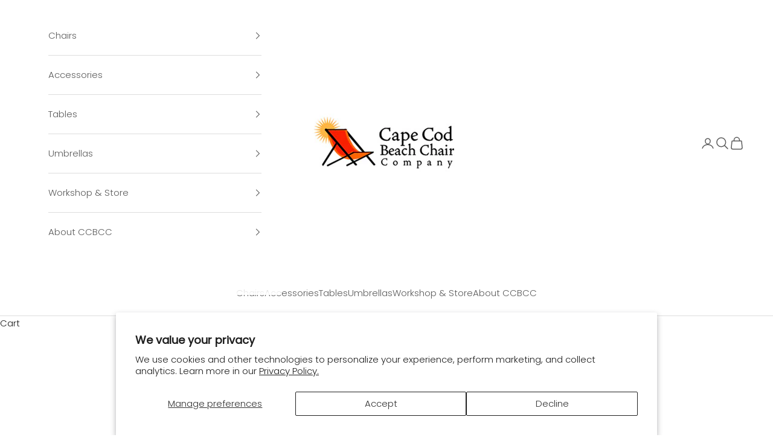

--- FILE ---
content_type: text/css
request_url: https://www.capecodbeachchair.com/cdn/shop/t/9/assets/custom.css?v=42738798820130292141716234548
body_size: 489
content:
.template-collection .ImageHero__Image{transition:none!important}.MegaMenu__PushImageWrapper{max-height:228px}.font-holder img{display:none;width:250px;height:auto;padding:20px 0 0}.collection-card{grid-auto-rows:1fr}.blog-post-card .blog-post-card__image{height:250px;width:100%;object-fit:cover}.Linklist__Item>.Link[href="#nonvisible"]{opacity:0;visibility:hidden}.FeatureText__ImageWrapper picture img{object-fit:cover;height:100%;width:100%}.shopify-section--main-page .prose img{margin:3em auto;display:block}.product-gallery__media>*{max-width:550px}.product-info__block-item .rating-badge span{font-size:13px;margin-top:3px;margin-left:10px}.product-info__block-item[data-block-type=vendor] a{color:#5c5c5c}.product-info__block-item[data-block-type=price] .h5{font-size:max(.6875rem,clamp(1rem,.9542682926829268rem + .1951219512195122vw,1.125rem) * var(--text-heading-size-factor))}.product-info__block-item[data-block-type=payment-terms]{padding-bottom:24px;margin-bottom:24px;border-bottom:1px solid #e7e7e7}.product-info__block-item[data-block-type=separator]{margin:0}.product-info__block-item[data-block-type=separator] hr{border-color:transparent}#shopify-section-template--14841969508441__slideshow{margin-bottom:100px}#shopify-section-template--15782429196377__image_with_map_9xA69f .FeatureText--withImage{display:flex}#shopify-section-template--15782429196377__image_with_map_9xA69f .FeatureText__ContentWrapper,#shopify-section-template--15782429196377__image_with_map_9xA69f .FeatureText__ImageWrapper{padding:0}#shopify-section-template--15782429196377__image_with_map_9xA69f .FeatureText__Content,#shopify-section-template--15782429196377__image_with_map_9xA69f .SectionHeader__Description{max-width:100%;margin:0}#shopify-section-template--15782429196377__image_with_map_9xA69f .SectionHeader__Heading{text-align:center;padding:80px 0 1em}#shopify-section-template--15782429196377__image_with_map_9xA69f .AspectRatio{height:100%}#shopify-section-template--15782429196377__image_with_map_9xA69f .AspectRatio>img{object-fit:cover}#shopify-section-template--14841969508441__81fab043-d14c-4b28-94d1-4346bb7347a6 a{vertical-align:middle;display:inline-block}#shopify-section-template--14841969508441__81fab043-d14c-4b28-94d1-4346bb7347a6 a img{max-height:160px;margin:0 20px 20px}#section-footer .newsletter .ctct-form-embed.form_0 .ctct-form-defaults{background-color:transparent;padding:0}#section-footer .newsletter .ctct-form-embed h2{font-size:15px;font-family:var(--heading-font-family);font-weight:var(--heading-font-weight);font-style:var(--heading-font-style);color:var(--footer-text-color);transition:color .2s ease-in-out;letter-spacing:.2em;text-transform:uppercase;margin-bottom:20px}#section-footer .newsletter .ctct-form-embed p,#section-footer .newsletter .ctct-form-embed label{font-family:var(--text-font-family);font-weight:var(--text-font-weight);font-style:var(--text-font-style);color:var(--footer-text-color)}#section-footer .newsletter .ctct-form-embed a{color:var(--link-color)}.footer .text-subdued{color:#fff}.footer .footer__block-list{justify-content:center}.footer .link-faded{color:#fff}.footer .footer-additional-content hr{border-color:#fff}.footer .footer-additional-content a{color:#f82000}.footer .social-media{display:flex;align-items:center}.footer .social-media li{margin:0;opacity:1}.footer .social-media li svg{fill:#fff}.footer .left-foot{display:flex;flex-direction:column;align-items:start;row-gap:30px}.footer .left-foot p,.footer .left-foot span{font-size:13px}.footer .footer__aside{align-items:flex-end;margin-top:130px}@media screen and (min-width: 1140px){.Footer__Block--newsletter{flex-basis:600px}}@media screen and (max-width: 1139px){.footer .footer__block-list{justify-content:flex-start}.footer .footer__aside{margin-top:50px}}@media screen and (max-width: 999px){.container>.product{max-width:500px;margin:0 auto}.product-info__block-item[data-block-type=vendor],.product-info__block-item[data-block-type=title]{text-align:center}.product .rating-badge,.price-list--product{justify-content:center}.footer .footer__aside{align-items:flex-end;display:flex;justify-content:space-between;flex-wrap:wrap}}@media screen and (max-width: 640px){#shopify-section-template--14841969508441__slideshow{margin-bottom:0}.FeatureText--imageLeft{display:flex;flex-direction:column-reverse}.footer .footer__aside{justify-content:center}.footer .left-foot{align-items:center}.footer__aside .payment-methods{justify-content:center;max-width:100%;width:100%;margin:26px 0 0;padding-top:28px;border-top:1px solid #5b91c9}}@media screen and (min-width: 641px){.FeatureText--withImage .FeatureText__ContentWrapper,.FeatureText--withImage .FeatureText__ImageWrapper{display:table-cell;width:50%;vertical-align:middle}.h6{font-size:15px}}
/*# sourceMappingURL=/cdn/shop/t/9/assets/custom.css.map?v=42738798820130292141716234548 */


--- FILE ---
content_type: text/javascript
request_url: https://www.capecodbeachchair.com/cdn/shop/t/9/assets/custom.js?v=133784769353801575001715617952
body_size: -513
content:
jQuery(document).ready(function($){$(".matchHeightme").matchHeight({target:$(".principal-height")}),$(window).on("load",function(){$(window).on("scroll",function(){var scroll=$(window).scrollTop()/2;$(".template-collection .ImageHero__Image").length&&$(".template-collection .ImageHero__Image").css("transform","translate3d(0px, "+scroll+"px, 0px)")}),setTimeout(function(){$('.product-customizer-select-wrap select[name="properties[Fonts]"]').on("change",function(){var val=$(this).val();$(".font-holder img").hide(),$('.font-holder img[alt="'+val+'"]').show()}),$('.product-customizer-select-wrap select[name="properties[Embroidery]"]').on("change",function(){var val_=$(this).val();val_=="No - No Embroidery"?$(".font-holder").hide():$(".font-holder").show()})},1500),setTimeout(function(){$(".font-holder").detach().insertBefore('.product-customizer-option[data-option-id="330838"]')},2500)})});
//# sourceMappingURL=/cdn/shop/t/9/assets/custom.js.map?v=133784769353801575001715617952


--- FILE ---
content_type: text/javascript
request_url: https://static-tracking.klaviyo.com/onsite/js/fender_analytics.e5aba8b3a52dc623782c.js?cb=2
body_size: 12987
content:
(self.webpackChunk_klaviyo_onsite_modules=self.webpackChunk_klaviyo_onsite_modules||[]).push([[377],{91892:function(t,e,i){"use strict";e.Z=({tracking:t})=>{var e;const o=t?"https://static-tracking.klaviyo.com/onsite/js/":"https://static.klaviyo.com/onsite/js/",n=null==(e=window.klaviyoModulesObject)?void 0:e.assetSource;i.p=n?`${o}${n}`:o}},60409:function(t,e,i){"use strict";var o=i(91892);i(78991),i(24570),i(26650);class n{constructor(t,e,i,o,n,r,s){this.doc=t,this.nav=e,this.scr=i,this.win=o,this.loc=n,this.top=r,this.parent=s,this.initializeDOM()}initializeDOM(){this.doc=this.doc||document,this.nav=this.nav||navigator,this.scr=this.scr||window.screen,this.win=this.win||window,this.loc=this.loc||this.doc.location,this.top=this.top||window.top,this.parent=this.parent||window.parent}getDocument(){return this.doc}getNavigator(){return this.nav}getScreen(){return this.scr}getWindow(){return this.win}getLocation(){return this.loc}getProtocol(){return["https:","about:"].includes(this.loc.protocol)?"https://":"http://"}getHostName(){return this.loc.hostname}getTop(){return this.top}getParent(){return this.parent}getReferrer(){let t="";try{t=this.top.document.referrer}catch(e){if(window.parent)try{t=this.parent.document.referrer}catch(e){t=""}}return""===t&&(t=this.doc.referrer),t}getCharacterSet(){return this.doc.characterSet||this.doc.charset||""}getLanguage(){return this.nav.language||this.nav.browserLanguage||""}}i(92461),i(44159),i(61099);var r=i(87100);const s={};function a(t){return void 0===t}function c(t){return-1===[void 0,null,"undefined","null",""].indexOf(t)}function d(t,e){return hasOwnProperty.call(t,e)}function l(t,e,i){if(null!=t)if(t.forEach)t.forEach(e,i);else if(t.length===+t.length){for(let o=0,n=t.length;o<n;o+=1)if(o in t&&e.call(i,t[o],o,t)===s)return}else for(const o in t)if(d(t,o)&&e.call(i,t[o],o,t)===s)return}function h(t){return t}const u=function t(e,i,o){if(e===i)return 0!==e||1/e==1/i;if(null==e||null==i)return e===i;var n=toString.call(e);if(n!=toString.call(i))return!1;switch(n){case"[object String]":return e==String(i);case"[object Number]":return e!=+e?i!=+i:0==e?1/e==1/i:e==+i;case"[object Date]":case"[object Boolean]":return+e==+i;case"[object RegExp]":return e.source==i.source&&e.global==i.global&&e.multiline==i.multiline&&e.ignoreCase==i.ignoreCase}if("object"!=typeof e||"object"!=typeof i)return!1;for(var r=o.length;r--;)if(o[r]==e)return!0;o.push(e);var s=0,a=!0;if("[object Array]"==n){if(a=(s=e.length)==i.length)for(;s--&&(a=s in e==s in i&&t(e[s],i[s],o)););}else{if("constructor"in e!="constructor"in i||e.constructor!=i.constructor)return!1;for(var c in e)if(d(e,c)&&(s++,!(a=d(i,c)&&t(e[c],i[c],o))))break;if(a){for(c in i)if(d(i,c)&&!s--)break;a=!s}}return o.pop(),a};function p(t,e){return u(t,e,[])}function y(t,e){return null==t?found:t.indexOf?-1!==t.indexOf(e):function(t,e,i){e||(e=h);var o=!1;return null==t?o:nativeSome&&t.some===nativeSome?t.some(e,i):(l(t,(function(t,n,r){if(o||(o=e.call(i,t,n,r)))return s})),!!o)}(t,(t=>t===e))}function g(t){return`${(new n).getProtocol()+"a.klaviyo.com"}/${t}`}function f(){let t=(new Date).getTime();const e=(new n).getWindow();e.performance&&"function"==typeof e.performance.now&&(t+=performance.now());return"xxxxxxxx-xxxx-4xxx-yxxx-xxxxxxxxxxxx".replace(/[xy]/g,(function(e){const i=(t+16*Math.random())%16|0;return t=Math.floor(t/16),("x"===e?i:3&i|8).toString(16)}))}function m(){return Math.round(new Date/1e3)}function _(t,...e){"function"==typeof t&&t(...e)}function b(t,e,i=0,o,n){const r=n||0;return t().then((n=>{return(o?-1!==o.indexOf(n.status):n.status>=400)&&r<e?(s=i,new Promise((t=>setTimeout(t,s)))).then((()=>b(t,e,i,o,r+1))):n;var s})).catch((()=>t()))}const k=()=>{const t=window.navigator.userAgent;return t.toLowerCase().includes("musical_ly")||t.toLowerCase().includes("bytedance")},w=({companyId:t,eventDetails:e,account:i})=>{var o;(({metricGroup:t,events:e,companyId:i,sample:o=1})=>{if(Math.random()<=o){const o="https://a.klaviyo.com";return(0,r.Z)(`${o}/onsite/track-analytics?company_id=${i}`,{method:"POST",mode:"no-cors",body:JSON.stringify({metric_group:t,events:e}),headers:{"Content-Type":"application/json",accept:"application/json"}})}Promise.resolve()})({metricGroup:"onsite",companyId:t,events:[{metric:"tikTokInAppBrowser",log_to_statsd:!0,log_to_s3:!0,log_to_metrics_service:!1,event_details:Object.assign({},e,{klKey:window.__klKey,klaviyoModulesObject:null==(o=window.klaviyoModulesObject)?void 0:o.companyId,account:i,pageUrl:window.location.href})}]})};function v(t){this.context=t||new n,this.cookies=[]}function S(t){this.context=t||new n,this.is_available=!1;const e="_kla_test";try{return localStorage.setItem(e,e),localStorage.removeItem(e),this.is_available=!0,this.is_available}catch(t){}}function x(t){this.context=t||new n,this.is_available=!1;const e="_kla_session_test";try{return this.context.getWindow().sessionStorage.setItem(e,e),this.context.getWindow().sessionStorage.removeItem(e),this.is_available=!0,this.is_available}catch(t){}}v.prototype.set=function(t,e,i={}){let o;i.minsToExpire?(o=new Date,o.setTime(o.getTime()+1e3*i.minsToExpire*60)):i.daysToExpire&&(o=new Date,o.setTime(o.getTime()+864e5*i.daysToExpire)),this._set(t,i.alreadyEncoded?e:function(t,e){const i=encodeURIComponent;return i instanceof Function?e?encodeURI(t):i(t):escape(t)}(e,!0),`${a(o)?"":`;expires=${o.toGMTString()}`};path=${i.path?i.path:"/"}${i.domain?`;domain=${i.domain}`:""}${i.secure?";secure":""}`)},v.prototype._set=function(t,e,i){this.context.getDocument().cookie=`${t}=${e}${i}`,this.cookies.push({name:t,value:e,extras:i})},v.prototype.get=function(t){const e=new RegExp(`(^|;)[ ]*${t}=([^;]*)`).exec(this.context.getDocument().cookie);return e?function(t,e){const i=decodeURIComponent;let o;if(t=t.split("+").join(" "),i instanceof Function)try{o=e?decodeURI(t):i(t)}catch(e){o=unescape(t)}else o=unescape(t);return o}(e[2],!0):""},v.prototype.del=function(t,e={}){e.daysToExpire=-1,this.get(t)&&this.set(t,"",e)},v.prototype.has=function(){const t="__l_testcookie";return a(this.context.getNavigator().cookieEnabled)?this.context.getNavigator().cookieEnabled?"1":"0":(this.set(t,"1"),"1"===this.get(t)?"1":"0")},S.prototype.set=function(t,e){return!!this.is_available&&(localStorage.setItem(t,e),!0)},S.prototype.get=function(t){if(this.is_available)return localStorage.getItem(t)},S.prototype.del=function(t){return!!this.is_available&&(localStorage.removeItem(t),!0)},x.prototype.set=function(t,e){return!!this.is_available&&(this.context.getWindow().sessionStorage.setItem(t,e),!0)},x.prototype.get=function(t){if(this.is_available)return this.context.getWindow().sessionStorage.getItem(t)},x.prototype.del=function(t){return!!this.is_available&&(this.context.getWindow().sessionStorage.removeItem(t),!0)};var I=i(5645),C=i.n(I);i(3545),i(19986),i(22923),i(56816),i(60873),i(83362),i(60624),i(75479);const B={_keyStr:"ABCDEFGHIJKLMNOPQRSTUVWXYZabcdefghijklmnopqrstuvwxyz0123456789+/=",encode:function(t){var e,i,o,n,r,s,a,c="",d=0;for(t=B._utf8_encode(t);d<t.length;)n=(e=t.charCodeAt(d++))>>2,r=(3&e)<<4|(i=t.charCodeAt(d++))>>4,s=(15&i)<<2|(o=t.charCodeAt(d++))>>6,a=63&o,isNaN(i)?s=a=64:isNaN(o)&&(a=64),c=c+this._keyStr.charAt(n)+this._keyStr.charAt(r)+this._keyStr.charAt(s)+this._keyStr.charAt(a);return c},decode:function(t){var e,i,o,n,r,s,a="",c=0;for(t=t.replace(/[^A-Za-z0-9\+\/\=]/g,"");c<t.length;)e=this._keyStr.indexOf(t.charAt(c++))<<2|(n=this._keyStr.indexOf(t.charAt(c++)))>>4,i=(15&n)<<4|(r=this._keyStr.indexOf(t.charAt(c++)))>>2,o=(3&r)<<6|(s=this._keyStr.indexOf(t.charAt(c++))),a+=String.fromCharCode(e),64!=r&&(a+=String.fromCharCode(i)),64!=s&&(a+=String.fromCharCode(o));return a=B._utf8_decode(a)},_utf8_encode:function(t){t=t.replace(/\r\n/g,"\n");for(var e="",i=0;i<t.length;i++){var o=t.charCodeAt(i);o<128?e+=String.fromCharCode(o):o>127&&o<2048?(e+=String.fromCharCode(o>>6|192),e+=String.fromCharCode(63&o|128)):(e+=String.fromCharCode(o>>12|224),e+=String.fromCharCode(o>>6&63|128),e+=String.fromCharCode(63&o|128))}return e},_utf8_decode:function(t){for(var e="",i=0,o=0,n=o;i<t.length;)(o=t.charCodeAt(i))<128?(e+=String.fromCharCode(o),i++):o>191&&o<224?(n=t.charCodeAt(i+1),e+=String.fromCharCode((31&o)<<6|63&n),i+=2):(n=t.charCodeAt(i+1),c3=t.charCodeAt(i+2),e+=String.fromCharCode((15&o)<<12|(63&n)<<6|63&c3),i+=3);return e}};var O=B,A=["Googlebot\\/","Googlebot-Mobile","Googlebot-Image","Googlebot-News","Googlebot-Video","AdsBot-Google([^-]|$)","AdsBot-Google-Mobile","Feedfetcher-Google","Mediapartners-Google","Mediapartners \\(Googlebot\\)","APIs-Google","bingbot","Slurp","[wW]get","LinkedInBot","Python-urllib","python-requests","aiohttp","httpx","libwww-perl","httpunit","nutch","Go-http-client","phpcrawl","msnbot","jyxobot","FAST-WebCrawler","FAST Enterprise Crawler","BIGLOTRON","Teoma","convera","seekbot","Gigabot","Gigablast","exabot","ia_archiver","GingerCrawler","webmon ","HTTrack","grub.org","UsineNouvelleCrawler","antibot","netresearchserver","speedy","fluffy","findlink","msrbot","panscient","yacybot","AISearchBot","ips-agent","tagoobot","MJ12bot","woriobot","yanga","buzzbot","mlbot","YandexBot","YandexImages","YandexAccessibilityBot","YandexMobileBot","YandexMetrika","YandexTurbo","YandexImageResizer","YandexVideo","YandexAdNet","YandexBlogs","YandexCalendar","YandexDirect","YandexFavicons","YaDirectFetcher","YandexForDomain","YandexMarket","YandexMedia","YandexMobileScreenShotBot","YandexNews","YandexOntoDB","YandexPagechecker","YandexPartner","YandexRCA","YandexSearchShop","YandexSitelinks","YandexSpravBot","YandexTracker","YandexVertis","YandexVerticals","YandexWebmaster","YandexScreenshotBot","purebot","Linguee Bot","CyberPatrol","voilabot","Baiduspider","citeseerxbot","spbot","twengabot","postrank","TurnitinBot","scribdbot","page2rss","sitebot","linkdex","Adidxbot","ezooms","dotbot","Mail.RU_Bot","discobot","heritrix","findthatfile","europarchive.org","NerdByNature.Bot","sistrix crawler","Ahrefs(Bot|SiteAudit)","fuelbot","CrunchBot","IndeedBot","mappydata","woobot","ZoominfoBot","PrivacyAwareBot","Multiviewbot","SWIMGBot","Grobbot","eright","Apercite","semanticbot","Aboundex","domaincrawler","wbsearchbot","summify","CCBot","edisterbot","seznambot","ec2linkfinder","gslfbot","aiHitBot","intelium_bot","facebookexternalhit","Yeti","RetrevoPageAnalyzer","lb-spider","Sogou","lssbot","careerbot","wotbox","wocbot","ichiro","DuckDuckBot","lssrocketcrawler","drupact","webcompanycrawler","acoonbot","openindexspider","gnam gnam spider","web-archive-net.com.bot","backlinkcrawler","coccoc","integromedb","content crawler spider","toplistbot","it2media-domain-crawler","ip-web-crawler.com","siteexplorer.info","elisabot","proximic","changedetection","arabot","WeSEE:Search","niki-bot","CrystalSemanticsBot","rogerbot","360Spider","psbot","InterfaxScanBot","CC Metadata Scaper","g00g1e.net","GrapeshotCrawler","urlappendbot","brainobot","fr-crawler","binlar","SimpleCrawler","Twitterbot","cXensebot","smtbot","bnf.fr_bot","A6-Indexer","ADmantX","Facebot","OrangeBot\\/","memorybot","AdvBot","MegaIndex","SemanticScholarBot","ltx71","nerdybot","xovibot","BUbiNG","Qwantify","archive.org_bot","Applebot","TweetmemeBot","crawler4j","findxbot","S[eE][mM]rushBot","yoozBot","lipperhey","Y!J","Domain Re-Animator Bot","AddThis","Screaming Frog SEO Spider","MetaURI","Scrapy","Livelap[bB]ot","OpenHoseBot","CapsuleChecker","collection@infegy.com","IstellaBot","DeuSu\\/","betaBot","Cliqzbot\\/","MojeekBot\\/","netEstate NE Crawler","SafeSearch microdata crawler","Gluten Free Crawler\\/","Sonic","Sysomos","Trove","deadlinkchecker","Slack-ImgProxy","Embedly","RankActiveLinkBot","iskanie","SafeDNSBot","SkypeUriPreview","Veoozbot","Slackbot","redditbot","datagnionbot","Google-Adwords-Instant","adbeat_bot","WhatsApp","contxbot","pinterest.com.bot","electricmonk","GarlikCrawler","BingPreview\\/","vebidoobot","FemtosearchBot","Yahoo Link Preview","MetaJobBot","DomainStatsBot","mindUpBot","Daum\\/","Jugendschutzprogramm-Crawler","Xenu Link Sleuth","Pcore-HTTP","moatbot","KosmioBot","[pP]ingdom","AppInsights","PhantomJS","Gowikibot","PiplBot","Discordbot","TelegramBot","Jetslide","newsharecounts","James BOT","Bark[rR]owler","TinEye","SocialRankIOBot","trendictionbot","Ocarinabot","epicbot","Primalbot","DuckDuckGo-Favicons-Bot","GnowitNewsbot","Leikibot","LinkArchiver","YaK\\/","PaperLiBot","Digg Deeper","dcrawl","Snacktory","AndersPinkBot","Fyrebot","EveryoneSocialBot","Mediatoolkitbot","Luminator-robots","ExtLinksBot","SurveyBot","NING\\/","okhttp","Nuzzel","omgili","PocketParser","YisouSpider","um-LN","ToutiaoSpider","MuckRack","Jamie's Spider","AHC\\/","NetcraftSurveyAgent","Laserlikebot","^Apache-HttpClient","AppEngine-Google","Jetty","Upflow","Thinklab","Traackr.com","Twurly","Mastodon","http_get","DnyzBot","botify","007ac9 Crawler","BehloolBot","BrandVerity","check_http","BDCbot","ZumBot","EZID","ICC-Crawler","ArchiveBot","^LCC ","filterdb.iss.net\\/crawler","BLP_bbot","BomboraBot","Buck\\/","Companybook-Crawler","Genieo","magpie-crawler","MeltwaterNews","Moreover","newspaper\\/","ScoutJet","(^| )sentry\\/","StorygizeBot","UptimeRobot","OutclicksBot","seoscanners","Hatena","Google Web Preview","MauiBot","AlphaBot","SBL-BOT","IAS crawler","adscanner","Netvibes","acapbot","Baidu-YunGuanCe","bitlybot","blogmuraBot","Bot.AraTurka.com","bot-pge.chlooe.com","BoxcarBot","BTWebClient","ContextAd Bot","Digincore bot","Disqus","Feedly","Fetch\\/","Fever","Flamingo_SearchEngine","FlipboardProxy","g2reader-bot","G2 Web Services","imrbot","K7MLWCBot","Kemvibot","Landau-Media-Spider","linkapediabot","vkShare","Siteimprove.com","BLEXBot\\/","DareBoost","ZuperlistBot\\/","Miniflux\\/","Feedspot","Diffbot\\/","SEOkicks","tracemyfile","Nimbostratus-Bot","zgrab","PR-CY.RU","AdsTxtCrawler","Datafeedwatch","Zabbix","TangibleeBot","google-xrawler","axios","Amazon CloudFront","Pulsepoint","CloudFlare-AlwaysOnline","Google-Structured-Data-Testing-Tool","WordupInfoSearch","WebDataStats","HttpUrlConnection","Seekport Crawler","ZoomBot","VelenPublicWebCrawler","MoodleBot","jpg-newsbot","outbrain","W3C_Validator","Validator\\.nu","W3C-checklink","W3C-mobileOK","W3C_I18n-Checker","FeedValidator","W3C_CSS_Validator","W3C_Unicorn","Google-PhysicalWeb","Blackboard","ICBot\\/","BazQux","Twingly","Rivva","Experibot","awesomecrawler","Dataprovider.com","GroupHigh\\/","theoldreader.com","AnyEvent","Uptimebot\\.org","Nmap Scripting Engine","2ip.ru","Clickagy","Caliperbot","MBCrawler","online-webceo-bot","B2B Bot","AddSearchBot","Google Favicon","HubSpot","Chrome-Lighthouse","HeadlessChrome","CheckMarkNetwork\\/","www\\.uptime\\.com","Streamline3Bot\\/","serpstatbot\\/","MixnodeCache\\/","^curl","SimpleScraper","RSSingBot","Jooblebot","fedoraplanet","Friendica","NextCloud","Tiny Tiny RSS","RegionStuttgartBot","Bytespider","Datanyze","Google-Site-Verification","TrendsmapResolver","tweetedtimes","NTENTbot","Gwene","SimplePie","SearchAtlas","Superfeedr","feedbot","UT-Dorkbot","Amazonbot","SerendeputyBot","Eyeotabot","officestorebot","Neticle Crawler","SurdotlyBot","LinkisBot","AwarioSmartBot","AwarioRssBot","RyteBot","FreeWebMonitoring SiteChecker","AspiegelBot","NAVER Blog Rssbot","zenback bot","SentiBot","Domains Project\\/","Pandalytics","VKRobot","bidswitchbot","tigerbot","NIXStatsbot","Atom Feed Robot","Curebot","PagePeeker\\/","Vigil\\/","rssbot\\/","startmebot\\/","JobboerseBot","seewithkids","NINJA bot","Cutbot","BublupBot","BrandONbot","RidderBot","Taboolabot","Dubbotbot","FindITAnswersbot","infoobot","Refindbot","BlogTraffic\\/\\d\\.\\d+ Feed-Fetcher","SeobilityBot","Cincraw","Dragonbot","VoluumDSP-content-bot","FreshRSS","BitBot","^PHP-Curl-Class","Google-Certificates-Bridge","centurybot","Viber","e\\.ventures Investment Crawler","evc-batch","PetalBot","virustotal","(^| )PTST\\/","minicrawler","Cookiebot"];function $(t){const e=(t||new n).getNavigator(),i=e.userAgent.toLowerCase(),o={init(){this.browser=this.searchString(this.dataBrowser)||"",this.version=this.searchVersion(e.userAgent)||this.searchVersion(e.appVersion)||"",this.OS=this.searchString(this.dataOS)||""},searchString(t){for(let e=0;e<t.length;e+=1){const i=t[e].string,o=t[e].prop;if(this.versionSearchString=t[e].versionSearch||t[e].identity,i){if(-1!==i.indexOf(t[e].subString))return t[e].identity}else if(o)return t[e].identity}},searchVersion(t){const e=t.indexOf(this.versionSearchString);if(-1!==e)return parseFloat(t.substring(e+this.versionSearchString.length+1))},dataBrowser:[{string:e.userAgent,subString:"Chrome",identity:"Chrome"},{string:e.userAgent,subString:"OmniWeb",versionSearch:"OmniWeb/",identity:"OmniWeb"},{string:e.vendor,subString:"Apple",identity:"Safari",versionSearch:"Version"},{prop:window.opera,identity:"Opera"},{string:e.vendor,subString:"iCab",identity:"iCab"},{string:e.vendor,subString:"KDE",identity:"Konqueror"},{string:e.userAgent,subString:"Firefox",identity:"Firefox"},{string:e.vendor,subString:"Camino",identity:"Camino"},{string:e.userAgent,subString:"Netscape",identity:"Netscape"},{string:e.userAgent,subString:"MSIE",identity:"Internet Explorer",versionSearch:"MSIE"},{string:e.userAgent,subString:"Gecko",identity:"Mozilla",versionSearch:"rv"},{string:e.userAgent,subString:"Mozilla",identity:"Netscape",versionSearch:"Mozilla"}],dataOS:[{string:e.platform,subString:"Win",identity:"Windows"},{string:e.platform,subString:"Mac",identity:"Mac"},{string:e.userAgent,subString:"iPhone",identity:"iPhone/iPod"},{string:e.platform,subString:"Linux",identity:"Linux"}]};o.init(),this.version=(i.match(/.+(?:rv|it|ra|ie)[/: ]([\d.]+)/)||[0,"0"])[1],this.os=o.OS,this.browser=o.browser}const T=["cid"],P=["cid"],N=["id"],R=["cid"],j="__kla_viewed",E="__kla_viewed_reviewed_items",D="__kla_id",L="__kla_off",M="$referrer",F="$last_referrer",G="klSessionId",U="$unset",Y="cid",z="_kx",V=["$exchange_id","id","$email","$id","$kid","$anonymous","$phone_number","email","phone_number"],W=/^([\w\-_=]+)\.(\w+)$/,J=t=>{var e;null==(e=t.session_storage)||e.del(z)},K=()=>{const t={"X-Klaviyo-Onsite":"1"};try{var e;return Object.assign({},t,{"X-Klaviyo-Js-Url":!0===(null==(e=window.klaviyoModulesObject)?void 0:e.v2Route)?"path":"query"})}catch(e){return t}},q=t=>{const e=t.match(W);return e?{encryptedString:e[1],companyId:e[2]}:{}},H=t=>{let e=!1;return t&&V.forEach((i=>{c(t[i])?e=!0:delete t[i]})),e};function Z(t){var e;this.context=t.context,this.cookie=t.cookie,this.local_storage=t.local_storage,this.session_storage=t.session_storage,this.account_id=null,this.cookie_domain=null,this.identity=null,this.cid=null,this.klSessionId=null,this.parsedInitialIdentity=!1,this.has_tracked_activity=!1,this.has_tracked_interests=!1,this.is_robot=(e=this.context.getNavigator().userAgent,A.some((t=>RegExp(t).test(e))));const i="true"===this.cookie.get(L);this.is_tracking_on=!this.is_robot&&!i,this.is_tracking_on||console.warn('Klaviyo tracking is disabled. To enable, set the cookie "__kla_off" to false.',{is_robot:this.is_robot,__kla_off:this.cookie.get(L)}),this._loadIdentityFromCookie()}function X(t,e){return window.klaviyo&&window.klaviyo.getClientIdentifiers&&e?window.klaviyo.getClientIdentifiers().then((e=>(e&&(t.extended_id_metadata=e,t.extended_id=!0),t))):Promise.resolve(t)}Z.prototype.stripNonIdentifiers=function(t){const e=Object.entries(t).reduce(((t,[e,i])=>([...V,G,Y].includes(e)&&(t[e]=i),t)),{});return["$email","$phone_number","email","phone_number"].forEach((t=>delete e[t])),e},Z.prototype._safelyGetIdentityCookieValue=function(){const t=this.cookie.get(D);if(!(encodeURIComponent(`${t}`).length>3e3))return t;this.clearIdentity(!1)},Z.prototype._loadIdentityFromCookie=function(){const t=this._safelyGetIdentityCookieValue();if(t)try{const e=JSON.parse(O.decode(t)),{cid:i}=e,o=C()(e,T);if(this.identity=o,this.cid=i,this.identity&&this.identity.$email)try{const t=JSON.parse(this.identity.$email);this.identity=this._getIdentityFromKLObject(t),this._saveIdentity(this.identity)}catch(t){}}catch(t){}else J(this)},Z.prototype.account=function(t,e){return this.account_id||!a(t)||a(window.__klKey)||(t=window.__klKey),this.is_tracking_on&&!a(t)&&(this.account_id=t,this.local_storage.is_available&&this.local_storage.set("__kl_key",t)),_(e,this.account_id),this.account_id},Z.prototype.cookieDomain=function(t,e){return this.is_tracking_on&&!a(t)&&(this.cookie_domain=t),_(e,this.cookie_domain),this.cookie_domain},Z.prototype.isIdentified=function(t){const e=H(this.identity);return _(t,e),e},Z.prototype._getIdentifiers=function(){const t={};return this.isIdentified()?(this.identity.$exchange_id&&(t.$exchange_id=this.identity.$exchange_id),this.identity.$email&&(t.$email=this.identity.$email),this.identity.email&&(t.email=this.identity.email),this.identity.$id&&(t.$id=this.identity.$id),this.identity.id&&(t.id=this.identity.id),this.identity.$phone_number&&(t.$phone_number=this.identity.$phone_number),this.identity.$anonymous&&(t.$anonymous=this.identity.$anonymous),t):t},Z.prototype._hasMismatchedExchangeToken=function(t){if(void 0===t)return!1;const{companyId:e}=q(t);return!(!this.account()||!e||this.account()===e)},Z.prototype.identify=function(t,e,i,o,n){if(this._shouldClearIdentity(t)&&this.clearIdentity(),!1===e&&this.identity)return this._getIdentityToReturn(this.identity,o,n);if(!this._identityNeedsUpdate(t)||!this.account())return this._getIdentityToReturn(this.identity,o,n);const r=null==t?void 0:t._kx,s=Object.assign({},this.identity,t);if(delete s._kx,(H(t)||r&&this._getKlSessionId().klSessionId)&&!t[G]&&this._clearKlSessionId(),H(s)||r){try{k()&&window.__klKey&&w({companyId:this.account(),eventDetails:{source:"PROFILES",data:{identity:s,_kx:r}},account:this.account()})}catch(t){console.warn("Error checking for TikTok in-app browser",t)}const e=this._getReferrerFromLocalStorage(M),a=this._getReferrerFromLocalStorage(F),c=Object.assign({},s,e?{[M]:e}:{},a?{[F]:a}:{});this._sendNewIdentifyRequest(c,{_kx:r},n).then((e=>{if(e.ok)e.json().then((({meta:{exchange_id:e,should_clear_cookie:n}}={})=>{if(n&&this.clearIdentity(),!1!==i){var a;const i=Object.assign({},n?t:s,{$exchange_id:e});["$email","$phone_number","email","phone_number"].forEach((t=>delete i[t])),this._removeSpecialKeysPostIdentify(i),this._populateLegacyMappedIdentifiers(i);const o=null==(a=this.identity)?void 0:a.$exchange_id;this._setIdentity(i,!1),(o&&o!==e||r!==e)&&this.initializeClientSession()}else{const t=Object.assign({},this.identity,{$exchange_id:e});this._setIdentity(t,!1)}this.trackActivity(),_(o)}));else{if(this._setIdentity(s),e.status>=500)throw new Error(`Failed with status ${e.status}`);console.error(`identify failed with status ${e.status}`)}}))}else!1!==i&&this._setIdentity(s),_(o);return this._getIdentityToReturn(s,null,n)},Z.prototype._getIdentityToReturn=function(t,e,i={}){const o=Object.assign({},t);if(window.klaviyo&&window.klaviyo.sendCachedEvents&&H(t))try{X({},this._getKlSessionId().klSessionId).then((e=>{window.klaviyo.sendCachedEvents(this.account(),t,e,null,i)}))}catch(t){console.error("Failed to send cached events due to error: ",t)}return delete o.$exchange_id,delete o._kx,delete o[G],_(e,o),o},Z.prototype._removeSpecialKeysPostIdentify=function(t){return l(["$append","$unappend",U],(function(e){d(t,e)&&(l(t[e],(function(i,o){e===U&&(o=i),d(t,o)&&delete t[o]})),delete t[e])})),t};const Q={$id:"external_id",$kid:"id",$email:"email",$phone_number:"phone_number",$anonymous:"anonymous_id",$first_name:"first_name",$last_name:"last_name",$organization:"organization",$title:"title",$image:"image",email:"email",phone_number:"phone_number",_kx:"_kx",$locale:"locale"},tt={$address1:"address1",$address2:"address2",$city:"city",$country:"country",$region:"region",$zip:"zip",$timezone:"timezone"};Z.prototype._populateLegacyMappedIdentifiers=function(t){const e=Object.fromEntries(Object.entries(Q).map((t=>t.reverse())));Object.keys(e).forEach((i=>{if(!(i in t))return;const o=e[i];t[o]=t[i],delete t[i]}))},Z.prototype.clearIdentity=function(t=!0){this.cookie.del(D),this.identity=null,J(this),this.local_storage&&this.local_storage.is_available&&(this.local_storage.del(M),this.local_storage.del(F)),t&&this.clearViewedItems()},Z.prototype.getKxFromSessionStorage=function(){return(t=>{var e;const i=null==(e=t.session_storage)?void 0:e.get(z);if(i)try{return O.decode(i)}catch(t){}})(this)},Z.prototype.enableAnonymousTracking=function(){this.identity&&this.identity.$anonymous||this.identify({$anonymous:f()})},Z.prototype.clearViewedItems=function(){this.local_storage.del(j),this.local_storage.del(E)},Z.prototype.trackActivity=function(t){if(this.has_tracked_activity)return;this._saveReferrer(),this._saveLastReferrer();const{context:e}=this,i=new $(e);let o={};try{o=this._parseActiveOnSiteUrl()}catch(t){console.warn("Failed to parse active on site url properties")}const n=Object.assign({},o,{page:e.getLocation().href,browser:i.browser,os:i.os},document.referrer&&!document.referrer.includes(window.location.origin)?{referrer:document.referrer.replace(/^.*:\/\/([^/]+)\/?.*$/,"$1")}:{});this._parseInitialUrlAndIdentify((()=>{this.track("__activity__",n)&&(this.has_tracked_activity=!0),_(t)}))},Z.prototype.trackViewedItem=function(t,e){if(!this.local_storage.is_available)return;const i=m();let o=this.local_storage.get(j);try{o=JSON.parse(o)||[]}catch(t){o=[]}if(o.length){const t=o.reduce(((t,e)=>e[0].LastViewedDate&&(!t||e[0].LastViewedDate>t)?e[0].LastViewedDate:t),0);(!t||t+2592e3<i)&&(o=[])}const n=o.some((e=>t.ItemId===e[0].ItemId&&(e[1]+=1,e[0].LastViewedDate=i,!0)));window.Shopify&&this._processProductReviews(t,o),t.metafields&&delete t.metafields,n||(t.LastViewedDate=i,o.unshift([t,1]),o=o.splice(0,20)),window.Shopify&&this._removeUnusedReviews(o),o.sort((function(e,i){return e[1]!==i[1]?i[1]-e[1]:e[0].ItemId===t.ItemId?-1:i[0].ItemId===t.ItemId?1:0})),this.local_storage.set(j,JSON.stringify(o));const r={},s=o.map((t=>Object.assign({},t[0],{Views:t[1]})));r.$viewed_items=s,this.identify(r,!0,!1,e)},Z.prototype._removeUnusedReviews=function(t){let e=this.local_storage.get(E);try{e=JSON.parse(e)||{}}catch(t){e={}}Object.keys(e).forEach((i=>{t.some((t=>{var e;return(null==(e=t[0])||null==(e=e.ItemId)?void 0:e.toString())===i}))||delete e[i]})),this.local_storage.set(E,JSON.stringify(e))},Z.prototype._processProductReviews=function(t,e){if(!t.metafields)return;let i=this.local_storage.get(E);try{i=JSON.parse(i)||{}}catch(t){i={}}0===e.length&&(i={});i[t.ItemId]=t.metafields,this.local_storage.set(E,JSON.stringify(i))},Z.prototype.track=function(t,e={},i,o="api",n){var r;const s=this.account_id,a=this.identity||{},c=C()(a,P),d=!H(c);if(!s||d)return window.klaviyo&&window.klaviyo.cacheEvent&&("klaviyo"===o?window.klaviyo.cacheEvent({event:t,properties:Object.assign({},e,{service:"klaviyo"})}):window.klaviyo.cacheEvent({event:t,properties:e})),!1;e.$use_ip=!0,e.$is_session_activity=!0;const{protectedTrackers:l,otherProperties:h}=function(t={},e=[]){const[i,o]=Object.keys(t).reduce(((i,o)=>(o in e?i[0][e[o]]=t[o]:i[1][o]=t[o],i)),[{},{}]);return{protectedTrackers:i,otherProperties:o}}(e,{time:"time",$value:"value",$event_id:"unique_id"});try{k()&&window.__klKey&&w({companyId:this.account(),eventDetails:{source:"EVENTS",data:{metric:{name:t},profile:c,properties:h}},account:this.account()})}catch(t){console.warn("Error checking for TikTok in-app browser",t)}const{formattedPayload:u}=this.formatProfilePayload(c);return null!=(r=u.properties)&&r.$exchange_id&&!u._kx&&(u._kx=u.properties.$exchange_id),X(h,this._getKlSessionId().klSessionId).then((i=>{this._sendTrackRequest({data:Object.assign({type:"event",attributes:Object.assign({metric:{data:{type:"metric",attributes:{name:t,service:o}}},profile:{data:{type:"profile",attributes:u}},properties:i},null!=e&&e.unique_id?{unique_id:e.unique_id}:{},l)},n?{relationships:n}:{})})})),_(i,!0),!0},Z.prototype.formatProfilePayload=function(t,e={}){const{protectedIdentifiers:i,locationProperties:o,otherProperties:n}=function(t={},e={},i={}){const[o,n,r]=Object.keys(t).reduce(((o,n)=>(n in e?o[0][e[n]]=t[n]:n in i?o[1][i[n]]=t[n]:o[2][n]=t[n],o)),[{},{},{}]);return{protectedIdentifiers:o,locationProperties:n,otherProperties:r}}(t,Q,tt),{id:r}=i,s=C()(i,N),a=Object.keys(o).length>0?{location:o}:{},c=Object.assign({},i,Object.assign({},s,a,e,{properties:n}),{_kx:e._kx||i._kx});return c._kx||delete c._kx,{formattedPayload:c,id:r}},Z.prototype.trackOnce=function(t,e,i){const o=Object.assign({__track_once__:!0},e);return this.track(t,o,i)},Z.prototype._identityNeedsUpdate=function(t){const e=this.identity,i=Object.assign({},e,t);return!e||!p(e,i)},Z.prototype._setIdentity=function(t,e=!0){const i=t;delete i._kx,this.identity=i,this._saveIdentity(i,e)},Z.prototype._getClientIdFromCookie=function(){if(this.cid)return{cid:this.cid};const t=this._safelyGetIdentityCookieValue();let e;try{({cid:e}=JSON.parse(O.decode(t))),this.cid=e}catch(t){}return this.cid?{cid:this.cid}:{}},Z.prototype._saveIdentity=function(t,e=!0){this._getClientIdFromCookie(),this.cid&&(t=Object.assign({cid:this.cid},t)),e||(t=this.stripNonIdentifiers(t)),this._setIdentityCookie(t)},Z.prototype._setIdentityCookie=function(t){this.cookie.set(D,O.encode(JSON.stringify(t)),{daysToExpire:730,domain:this.cookie_domain}),(t._kx||t.$exchange_id)&&((t,e)=>{var i;if(!t)return;const o=O.encode(t);null==(i=e.session_storage)||i.set(z,o)})(t._kx||t.$exchange_id,this)},Z.prototype._saveReferrer=function(){if(!this._getReferrerFromLocalStorage(M)){const t={ts:m(),value:this.context.getReferrer(),first_page:this.context.getLocation().href};this.local_storage&&this.local_storage.is_available&&this.local_storage.set(M,JSON.stringify(t))}},Z.prototype._getReferrerFromLocalStorage=function(t){if(this.local_storage&&this.local_storage.is_available){const e=this.local_storage.get(t);if(e)try{return JSON.parse(e)}catch(t){return}}},Z.prototype._setKlSessionId=function(t){const e=Object.assign({},this.identity);e[G]||(e[G]=t,this._setIdentity(e))},Z.prototype._getKlSessionId=function(){if(this.klSessionId)return{klSessionId:this.klSessionId};const t=this._safelyGetIdentityCookieValue();let e;try{({[G]:e}=JSON.parse(O.decode(t))),this.klSessionId=e}catch(t){}return this.klSessionId?{klSessionId:this.klSessionId}:{}},Z.prototype._clearKlSessionId=function(){this.klSessionId=null;const t=Object.assign({},this.identity);delete t[G],this._setIdentity(t)},Z.prototype._saveLastReferrer=function(){const t=m(),e=this._getReferrerFromLocalStorage(F);if(!e||e.ts+1800<t){const e={ts:t,value:this.context.getReferrer(),first_page:this.context.getLocation().href};this.local_storage&&this.local_storage.is_available&&this.local_storage.set(F,JSON.stringify(e))}},Z.prototype._parseInitialUrlAndIdentify=function(t){this.parsedInitialIdentity=!0;const e=this._parseInitialUrl();this.identify(e,void 0,void 0,t)},Z.prototype._parseInitialUrl=function(){const t=this.context.getLocation(),e=t.search.match(/utm_email=([^#&]+)/i);e&&this.identify({$email:decodeURIComponent(e[1])});const i=t.search.match(/_ke=([^#&]+)/i),o=t.search.match(/_kx=([^#&]+)/i);let n;if(o){const t=decodeURIComponent(o[1]);n=this._hasMismatchedExchangeToken(t)?{}:Object.assign({},{_kx:t})}else if(i){const t=O.decode(decodeURIComponent(i[1]));try{const e=JSON.parse(t);e.kl_company_id===this.account()&&(n=Object.assign({},this._getIdentityFromKLObject(e)))}catch(e){n=Object.assign({},{$email:t})}}else e&&(n=Object.assign({},{$email:decodeURIComponent(e[1])}));return n},Z.prototype._parseActiveOnSiteUrl=function(){const t=["os","browser","device","referrer","kx_present","initial_page_path","fragment","utm_email","_kx","time"],e=["utm_medium","utm_source","utm_campaign","utm_id","utm_term","utm_content"],i=this.context.getLocation(),o=[...new URLSearchParams(i.search).entries()];let n=0;const r=o.reduce(((i,[o,r])=>{const s=e.includes(o),a=t.includes(o);return n>=10&&!s||a||(s||(n+=1),i[o]=r||!0),i}),{});return Object.assign({},r,i.search.match(/_kx=([^#&]*)/i)&&{kx_present:!0},{initial_page_path:i.pathname},i.hash&&{fragment:i.hash})},Z.prototype._getIdentityFromKLObject=function(t){const e={};return c(t.kl_email)&&(e.$email=t.kl_email),c(t.kl_phone_number)&&(e.$phone_number=t.kl_phone_number),e};let et={},it={};Z.prototype._debouncedIdentifyWithRequestRetry=((t,e=300)=>{let i;return(...o)=>new Promise(((n,r)=>{clearTimeout(i),i=setTimeout((()=>{try{const e=t(...o);n(e)}catch(t){r(t)}}),e)}))})(((t,e)=>b((()=>(0,r.Z)(g(`client/profiles/?company_id=${e}`),{method:"POST",mode:"no-cors",headers:Object.assign({"Content-Type":"application/json"},K(),{revision:"2024-10-15",accept:"application/json"}),body:t})),5,1e3+1e3*Math.random(),[429]).finally((()=>{et={},it={}})))),Z.prototype._sendNewIdentifyRequest=function(t,e={},i){let o=C()(t,R);const{formattedPayload:n,id:r}=this.formatProfilePayload(o,e);et=Object.assign({},et,n),it=Object.assign({},it,r?{id:r}:{});const s=it?Object.assign({},it):{},a=JSON.stringify({data:Object.assign({type:"profile"},s,{attributes:et,relationships:i})});return this._debouncedIdentifyWithRequestRetry(a,this.account_id)},Z.prototype._sendTrackRequest=function(t,e){const i=JSON.stringify({data:t.data});return b((()=>(0,r.Z)(g(`client/events/?company_id=${this.account()}`),{method:"POST",mode:"no-cors",headers:Object.assign({"Content-Type":"application/json"},K(),{revision:"2024-07-15",accept:"application/json"}),body:i})),5,1e3+1e3*Math.random(),[429]).then((t=>{if(!t.ok)throw new Error(`Failed with status ${t.status}`);return null==e||e(),t.json()})).catch((t=>null==e?void 0:e(t)))},Z.prototype._shouldClearIdentity=function(t){return!(!t||!this.identity)&&(this._hasCachedIdAndNewIdDiffers(t)||!this._hasCachedId()&&this._hasCachedEmailAndNewEmailDiffers(t)||this._hasExchangeIdAndCompanyIdDiffers())},Z.prototype._hasCachedEmailAndNewEmailDiffers=function(t){return this.identity.$email&&t.$email&&this.identity.$email!==t.$email},Z.prototype._hasCachedIdAndNewIdDiffers=function(t){return this._hasCachedId()&&!a(t.$id)&&t.$id!==this.identity.$id},Z.prototype._hasCachedId=function(){return!a(this.identity.$id)},Z.prototype._hasExchangeId=function(){return!a(this.identity.$exchange_id)},Z.prototype._hasExchangeIdAndCompanyIdDiffers=function(){if(!this._hasExchangeId())return!1;const{companyId:t}=q(this.identity.$exchange_id);return this.account()&&t&&this.account()!==t},Z.prototype._checkOrSetClientId=function(){if(this._getClientIdFromCookie(),this.cid)return;const t=window.crypto&&"function"==typeof window.crypto.randomUUID?window.crypto.randomUUID():void 0;if(!t)return;const e=O.encode(t),i=Object.assign({},this.identity);i.cid=e,this.cid=e,this._setIdentity(i)},Z.prototype._clearProfilePropertiesIfIdentified=function(){this.isIdentified()&&this._setIdentity(this.stripNonIdentifiers(this.identity),!1)},Z.prototype.initializeClientSession=function(){window.klaviyo&&window.klaviyo.createClientSession&&(this.parsedInitialIdentity?window.klaviyo.createClientSession():this._parseInitialUrlAndIdentify((()=>{window.klaviyo.createClientSession()})))};class ot extends Z{identify(t,e,i,o){if(this._shouldClearIdentity(t)&&this.clearIdentity(),!1===e&&this.identity)return this._getIdentityToReturn(this.identity,o);if(!this._identityNeedsUpdate(t)||!this.account())return this._getIdentityToReturn(this.identity,o);const n=Object.assign({},this.identity,t);return!1!==i&&(this._removeSpecialKeysPostIdentify(n),this._populateLegacyMappedIdentifiers(n),this._setIdentity(n,!1)),this._getIdentityToReturn(this.identity,o)}_saveIdentity(t){let e=t;this._getClientIdFromCookie(),this.cid&&(e=Object.assign({cid:this.cid},t)),this._setIdentityCookie(e)}track(){return!1}trackActivity(){return!1}}function nt(){Array.prototype.toJSON&&delete Array.prototype.toJSON;const t=new n,e=t.getWindow();let i,o=e._learnq;if(o&&o._loaded)return;i=document.head.getAttribute("data-klaviyo-local-tracking")?new ot({cookie:new v(t),local_storage:new S(t),session_storage:new x(t),context:t}):new Z({cookie:new v(t),local_storage:new S(t),session_storage:new x(t),context:t});const r=function(t){if("function"==typeof t)t(i);else if(Array.isArray(t)&&t&&i[t[0]])return i[t[0]].apply(i,t.slice(1))};Array.isArray(o)||(e._learnq=[],o=e._learnq);for(let t=o.length-1;t>=0;t-=1){const e=o[t];Array.isArray(e)&&e&&y(["account","cookieDomain","identify"],e[0])&&(r(e),o.splice(t,1))}for(;o.length;)r(o.shift());o.push=r,["account","cookieDomain","identify","track","isIdentified"].forEach((function(t){i[t]&&(o[t]=function(){return i[t].apply(i,arguments)})})),o._loaded=!0,o.push(["trackActivity"]),o.push(["_checkOrSetClientId"]),o.push(["_clearProfilePropertiesIfIdentified"]),o.push(["initializeClientSession"])}(0,o.Z)({tracking:!0});let rt=!1;const st=()=>{rt||(rt=!0,nt())},at=t=>{!t.customerPrivacy||t.customerPrivacy.userCanBeTracked()?st():document.addEventListener("trackingConsentAccepted",(()=>{st()}))};if(window.Shopify){const t=window.Shopify;t.customerPrivacy?at(t):t.loadFeatures?(t.loadFeatures([{name:"consent-tracking-api",version:"0.1"}],(e=>{if(e)return console.warn(`Unable to initialize Shopify Consent Tracking API: ${e.message}`),void st();at(t)})),setTimeout((()=>{t.customerPrivacy||st()}),5e3)):st()}else st()},5645:function(t){t.exports=function(t,e){if(null==t)return{};var i={};for(var o in t)if({}.hasOwnProperty.call(t,o)){if(-1!==e.indexOf(o))continue;i[o]=t[o]}return i},t.exports.__esModule=!0,t.exports.default=t.exports},87100:function(t,e,i){"use strict";function o(t,e){return e=e||{},new Promise((function(i,o){var n=new XMLHttpRequest,r=[],s=[],a={},c=function(){return{ok:2==(n.status/100|0),statusText:n.statusText,status:n.status,url:n.responseURL,text:function(){return Promise.resolve(n.responseText)},json:function(){return Promise.resolve(JSON.parse(n.responseText))},blob:function(){return Promise.resolve(new Blob([n.response]))},clone:c,headers:{keys:function(){return r},entries:function(){return s},get:function(t){return a[t.toLowerCase()]},has:function(t){return t.toLowerCase()in a}}}};for(var d in n.open(e.method||"get",t,!0),n.onload=function(){n.getAllResponseHeaders().replace(/^(.*?):[^\S\n]*([\s\S]*?)$/gm,(function(t,e,i){r.push(e=e.toLowerCase()),s.push([e,i]),a[e]=a[e]?a[e]+","+i:i})),i(c())},n.onerror=o,n.withCredentials="include"==e.credentials,e.headers)n.setRequestHeader(d,e.headers[d]);n.send(e.body||null)}))}i.d(e,{Z:function(){return o}})}},function(t){t.O(0,[2462],(function(){return e=60409,t(t.s=e);var e}));t.O()}]);

--- FILE ---
content_type: text/javascript
request_url: https://www.capecodbeachchair.com/cdn/shop/t/9/assets/custom.js?v=133784769353801575001715617952
body_size: -481
content:
jQuery(document).ready(function($){$(".matchHeightme").matchHeight({target:$(".principal-height")}),$(window).on("load",function(){$(window).on("scroll",function(){var scroll=$(window).scrollTop()/2;$(".template-collection .ImageHero__Image").length&&$(".template-collection .ImageHero__Image").css("transform","translate3d(0px, "+scroll+"px, 0px)")}),setTimeout(function(){$('.product-customizer-select-wrap select[name="properties[Fonts]"]').on("change",function(){var val=$(this).val();$(".font-holder img").hide(),$('.font-holder img[alt="'+val+'"]').show()}),$('.product-customizer-select-wrap select[name="properties[Embroidery]"]').on("change",function(){var val_=$(this).val();val_=="No - No Embroidery"?$(".font-holder").hide():$(".font-holder").show()})},1500),setTimeout(function(){$(".font-holder").detach().insertBefore('.product-customizer-option[data-option-id="330838"]')},2500)})});
//# sourceMappingURL=/cdn/shop/t/9/assets/custom.js.map?v=133784769353801575001715617952
